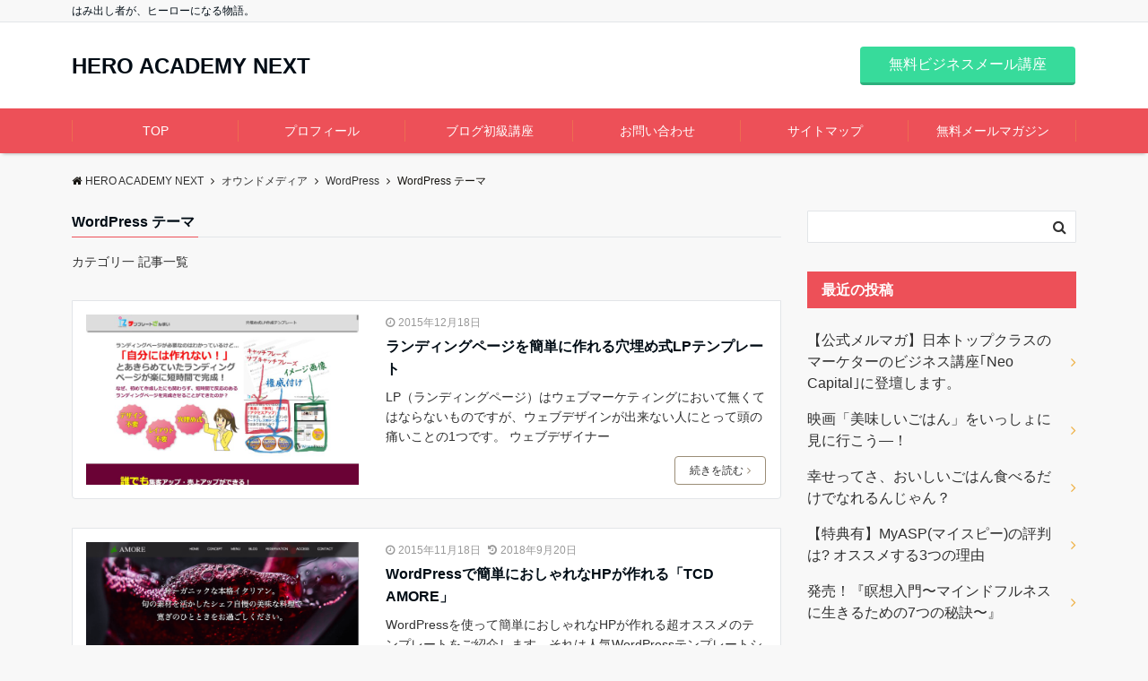

--- FILE ---
content_type: text/html; charset=UTF-8
request_url: https://n.hero-academy.jp/owned-media/wordpress/wordpress-theme/
body_size: 12058
content:
<!DOCTYPE html>
<html lang="ja" dir="ltr">
<head prefix="og: http://ogp.me/ns# fb: http://ogp.me/ns/fb# website: http://ogp.me/ns/website#">
<meta charset="UTF-8">
<meta name="viewport" content="width=device-width,initial-scale=1.0">
<!--opg-->
<meta property="og:title" content="WordPress テーマ - カテゴリ一 記事一覧 | HERO ACADEMY NEXT">
<meta property="og:type" content="article">
<meta property="og:url" content="https://n.hero-academy.jp/owned-media/wordpress/wordpress-theme/" >
<meta property="og:description" content="WordPress テーマ - カテゴリ一 記事一覧">
<meta property="og:locale" content="ja_JP">
<meta property="og:site_name" content="HERO ACADEMY NEXT">
<!--end opg-->
<!--twitter card-->
<meta name="twitter:card" content="summary">
<meta name="twitter:site" content="HeroacademyJP">
<meta name="twitter:title" content="WordPress テーマ - カテゴリ一 記事一覧 | HERO ACADEMY NEXT">
<meta name="twitter:description" content="WordPress テーマ - カテゴリ一 記事一覧" />
<!--end twitter card-->
<meta name="keywords" content="WordPress テーマ" />
<title>WordPress テーマ &#8211; HERO ACADEMY NEXT</title>
<link rel='dns-prefetch' href='//webfonts.xserver.jp' />
<link rel='dns-prefetch' href='//s0.wp.com' />
<link rel='dns-prefetch' href='//ajax.googleapis.com' />
<link rel='dns-prefetch' href='//maxcdn.bootstrapcdn.com' />
<link rel="alternate" type="application/rss+xml" title="HERO ACADEMY NEXT &raquo; フィード" href="https://n.hero-academy.jp/feed/" />
<link rel="alternate" type="application/rss+xml" title="HERO ACADEMY NEXT &raquo; コメントフィード" href="https://n.hero-academy.jp/comments/feed/" />
<link rel="alternate" type="application/rss+xml" title="HERO ACADEMY NEXT &raquo; WordPress テーマ カテゴリーのフィード" href="https://n.hero-academy.jp/owned-media/wordpress/wordpress-theme/feed/" />
<link rel='stylesheet' id='wp-block-library-css'  href='https://n.hero-academy.jp/wp-includes/css/dist/block-library/style.min.css?ver=5.2.21' type='text/css' media='all' />
<link rel='stylesheet' id='wp-block-library-theme-css'  href='https://n.hero-academy.jp/wp-includes/css/dist/block-library/theme.min.css?ver=5.2.21' type='text/css' media='all' />
<link rel='stylesheet' id='contact-form-7-css'  href='https://n.hero-academy.jp/wp-content/plugins/contact-form-7/includes/css/styles.css?ver=5.1.3' type='text/css' media='all' />
<link rel='stylesheet' id='toc-screen-css'  href='https://n.hero-academy.jp/wp-content/plugins/table-of-contents-plus/screen.min.css?ver=1509' type='text/css' media='all' />
<link rel='stylesheet' id='emanon-swiper-css-css'  href='https://n.hero-academy.jp/wp-content/themes/emanon-business/lib/css/swiper.min.css?ver=5.2.21' type='text/css' media='all' />
<link rel='stylesheet' id='emanon-style-min-css'  href='https://n.hero-academy.jp/wp-content/themes/emanon-pro/style-min.css?ver=5.2.21' type='text/css' media='all' />
<link rel='stylesheet' id='font-awesome-css'  href='https://maxcdn.bootstrapcdn.com/font-awesome/4.7.0/css/font-awesome.min.css?ver=5.2.21' type='text/css' media='all' />
<link rel='stylesheet' id='amazonjs-css'  href='https://n.hero-academy.jp/wp-content/plugins/amazonjs/css/amazonjs.css?ver=0.9' type='text/css' media='all' />
<link rel='stylesheet' id='jetpack_css-css'  href='https://n.hero-academy.jp/wp-content/plugins/jetpack/css/jetpack.css?ver=7.0.5' type='text/css' media='all' />
<script type='text/javascript' src='https://ajax.googleapis.com/ajax/libs/jquery/2.1.3/jquery.min.js?ver=5.2.21'></script>
<script type='text/javascript' src='//webfonts.xserver.jp/js/xserver.js?ver=1.1.1'></script>
<link rel='https://api.w.org/' href='https://n.hero-academy.jp/wp-json/' />
<link rel="EditURI" type="application/rsd+xml" title="RSD" href="https://n.hero-academy.jp/xmlrpc.php?rsd" />
<link rel="wlwmanifest" type="application/wlwmanifest+xml" href="https://n.hero-academy.jp/wp-includes/wlwmanifest.xml" /> 

<link rel='dns-prefetch' href='//v0.wordpress.com'/>
<style type='text/css'>img#wpstats{display:none}</style><style>
/*---gutenberg--*/
/* 一般ブロック File */
.wp-block-file .wp-block-file__button{display:inline-block;padding:8px 32px!important;border-radius:4px!important;line-height:1.5!important;border-bottom:solid 3px rgba(0,0,0,0.2)!important;background-color:#9b8d77!important;color:#fff!important;font-size:16px!important}
/* レイアウト button */
.wp-block-button .wp-block-button__link{text-decoration: none;}
.wp-block-file .wp-block-file__button:hover{background-color:rgba(0,0,0,0.2)!important;-webkit-transform:translateY(3px)!important;transform:translateY(3px)!important}
/* レイアウト Media & Text */
.wp-block-media-text p{	line-height:1;margin-bottom:16px;}
/* フォーマット pullquote */
.wp-block-pullquote blockquote{margin:0!important;border:none!important;quotes:none!important;background-color:inherit!important;}
.wp-block-pullquote{border-top:3px solid #e2e5e8;border-bottom:3px solid #e2e5e8;color:#303030;}
/*---main color--*/
#gnav,.global-nav li ul li,.mb-horizontal-nav{background-color:#ed5058;}
.fa,.required,.widget-line a{color:#ed5058;}
#wp-calendar a{color:#ed5058;font-weight: bold;}
.cat-name, .sticky .cat-name{background-color:#ed5058;}
.pagination a:hover,.pagination .current{background-color:#ed5058;border:solid 1px #ed5058;}
.wpp-list li a:before{background-color:#ed5058;}
/*--link color--*/
#gnav .global-nav .current-menu-item > a,#gnav .global-nav .current-menu-item > a .fa,#modal-global-nav-container .current-menu-item a,#modal-global-nav-container .sub-menu .current-menu-item a,.side-widget .current-menu-item a,.mb-horizontal-nav-inner .current-menu-item a,.mb-horizontal-nav-inner .current-menu-item a .fa,.entry-title a:active,.pagination a,.post-nav .fa{color:#eeb043;}
.global-nav-default > li:first-child:before, .global-nav-default > li:after{background-color:#eeb043;}
.article-body a{color:#eeb043;}
.follow-line a{color:#ed5058;}
.author-profile-text .author-name a{color:#eeb043;}
.recommend-date a {display:block;text-decoration:none;color:#000c15;}
.next-page span{background-color:#eeb043;color:#fff;}
.next-page a span {background-color:#fff;color:#eeb043;}
.comment-page-link .page-numbers{background-color:#fff;color:#eeb043;}
.comment-page-link .current{background-color:#eeb043;color:#fff;}
.side-widget li a:after{color:#eeb043;}
blockquote a, .box-default a, .box-info a{color:#eeb043;}
.follow-user-url a:hover .fa{color:#eeb043;}
.popular-post-rank{border-color:#eeb043 transparent transparent transparent;}
/*--link hover--*/
a:hover,.global-nav a:hover,.side-widget a:hover,.side-widget li a:hover:before,#wp-calendar a:hover,.entry-title a:hover,.footer-follow-btn a:hover .fa{color:#eeb043;}
.scroll-nav-inner li:after{background-color:#eeb043;}
.featured-title h2:hover{color:#eeb043;}
.author-profile-text .author-name a:hover{color:#eeb043;}
follow-user-url a:hover .fa{color:#eeb043;}
.next-page a span:hover{background-color:#eeb043;color:#fff;}
.comment-page-link .page-numbers:hover{background-color:#eeb043;color:#fff;}
.tagcloud a:hover{border:solid 1px #eeb043;color:#eeb043;}
blockquote a:hover, .box-default a:hover, .box-info a:hover{color:#eeb043;}
#modal-global-nav-container .global-nav-default li a:hover{color:#eeb043;}
.side-widget li a:hover:after{color:#eeb043;}
.widget-contact a:hover .fa{color:#eeb043;}
#sidebar-cta {border:solid 4px #eeb043;}
.popular-post li a:hover .popular-post-rank{border-color:#eeb043 transparent transparent transparent;}
/*--btn color--*/
.btn-more{background-color:#9b8d77;border:solid 1px #9b8d77;}
.btn a{background-color:#9b8d77;color:#fff;}
.btn a:hover{color:#fff;}
.btn-border{display:block;padding:8px 16px;border:solid 1px #9b8d77;}
.btn-border .fa{color:#9b8d77;}
.btn-border:hover{background-color:#9b8d77;}
input[type=submit]{background-color:#9b8d77;color:#fff;}
/*--header-*/
.header-area-height{height:96px;}
.header-brand {line-height:96px;}
.header,.header-area-height-line #gnav{background-color:#fff;}
.top-bar{background-color:#f8f8f8;}
.site-description {color:#000c15}
.header-table .site-description{line-height:2;font-size:12px;}
.header-site-name a{color:#000c15}
.header-site-name a:hover{color:#eeb043;}
.header-logo img, .modal-header-logo img{max-height:50px;}
.global-nav-line li a{color:#000c15;}
#mb-scroll-nav .header-site-name a{color:#000c15;font-size:16px;}
#mb-scroll-nav .header-site-name a:hover{color:#eeb043;}
@media screen and ( min-width: 768px ){
.header-site-name a{font-size:24px;}
.header-area-height,.header-widget{height:96px;}
.header-brand {line-height:96px;}
}
@media screen and ( min-width: 992px ){
.header-logo img{max-height:50px;}
}
/*--header cta-*/
.header-cta-tell .fa{height:18px;font-size:24px;color:#b5b5b5;}
.header-cta-tell .tell-number{font-size:24px;color:#000c15;}
.header-cta-tell .tell-text{color:#000c15;}
.header-phone{position:absolute;top:50%;right:40px;-webkit-transform:translateY(-50%);transform:translateY(-50%);z-index:999;}
.header-phone .fa{font-size:42px;font-size:4.2rem;color:#b5b5b5;}
.header-mail{position:absolute;top:50%;right:40px;-webkit-transform:translateY(-50%);transform:translateY(-50%);z-index:999;}
.header-mail .fa{font-size:42px;font-size:4.2rem;color:#b5b5b5;}
@media screen and ( min-width: 768px ){
.header-phone {display: none;}
.header-mail{right:46px;}
}
@media screen and ( min-width: 992px ){
.header-cta ul {display: block; text-align: right;line-height:96px;}
.header-cta li {display: inline-table;vertical-align: middle;}
.header-cta-btn a{background-color:#37db9b;color:#fff;}
.header-mail{display: none;}
}
/*--modal menu--*/
.modal-menu{position:absolute;top:50%;right:0;-webkit-transform:translateY(-50%);transform:translateY(-50%);z-index:999;}
.modal-menu .modal-gloval-icon{float:left;margin-bottom:6px;}
.modal-menu .slicknav_no-text{margin:0;}
.modal-menu .modal-gloval-icon-bar{display:block;width:32px;height:3px;border-radius:4px;-webkit-transition:all 0.2s;transition:all 0.2s;}
.modal-menu .modal-gloval-icon-bar + .modal-gloval-icon-bar{margin-top:6px;}
.modal-menu .modal-menutxt{display:block;text-align:center;font-size:12px;font-size:1.2rem;color:#000c15;}
.modal-menu .modal-gloval-icon-bar{background-color:#9b8d77;}
#modal-global-nav-container{background-color:#fff;}
#modal-global-nav-container .global-nav li ul li{background-color:#fff;}
#modal-global-nav-container .global-nav-default li a{color:#000c15;}
/*--video section--*/
.home .header{background-color:inherit;box-shadow:none;}
.home .top-bar{background-color:inherit;border-bottom:none;}
.home .header-site-name a{color:#000c15;}
.home .header-site-name a:hover{color:#eeb043;}
.home .site-description{color:#000c15}
.home #header-wrapper{top:0}
.home #header-wrapper,.home .default-nav{position:absolute;left:0;width:100%;z-index:300}
.home .default-nav{bottom:0}
.home .header-area-height-line #gnav{background-color:inherit}
.home .mb-horizontal-nav{display:none}
.video-title{color:#fff;}
.video-sub-title{color:#fff;}
.video-btn-bg a{border-bottom:none;border-radius:0;background-color:#9b8d77;color:#fff;}
.video-btn-bg a:hover{background-color:#9b8d77;border-radius:inherit;-webkit-transform:inherit;transform:inherit;color:#fff;}
.video-btn-bg:before{content:'';position:absolute;border:solid 3px #9b8d77;top:0;right:0;bottom:0;left:0;-webkit-transition:0.2s ease-in-out;transition:0.2s ease-in-out;z-index:-1;}
.video-btn-bg:hover:before{top:-8px;right:-8px;bottom:-8px;left:-8px}
.video-down-icon .fa{color:#fff;}
.video-section:before{position:absolute;top:0;left:0;right:0;bottom:0;background:linear-gradient(135deg, #000, #000)fixed;opacity: 0;content: "";width:100%;height: 100%;;z-index:100;}
/*--slick slider for front page & LP--*/
.slick-slider{-moz-box-sizing:border-box;box-sizing:border-box;-webkit-user-select:none;-moz-user-select:none;-ms-user-select:none;user-select:none;-webkit-touch-callout:none;-khtml-user-select:none;-ms-touch-action:pan-y;touch-action:pan-y;-webkit-tap-highlight-color:rgba(0,0,0,0)}
.slick-list,.slick-slider{display:block;position:relative}
.slick-list{overflow:hidden;margin:0;padding:0}
.slick-list:focus{outline:0}
.slick-list.dragging{cursor:pointer;cursor:hand}
.slick-slider .slick-list,.slick-slider .slick-track{-webkit-transform:translate3d(0,0,0);-moz-transform:translate3d(0,0,0);-ms-transform:translate3d(0,0,0);-o-transform:translate3d(0,0,0);transform:translate3d(0,0,0)}
.slick-track{display:block;position:relative;top:0;left:0;margin:40px 0}
.slick-track:after,.slick-track:before{display:table;content:''}
.slick-track:after{clear:both}.slick-loading .slick-track{visibility:hidden}
.slick-slide{display:none;float:left;height:100%;min-height:1px}[dir='rtl']
.slick-slide{float:right}
.slick-slide.slick-loading img{display:none}
.slick-slide.dragging img{pointer-events:none}
.slick-initialized .slick-slide{display:block}
.slick-loading .slick-slide{visibility:hidden}
.slick-vertical .slick-slide{display:block;height:auto;border:solid 1px transparent}
.slick-arrow.slick-hidden{display:none}
.slick-next:before,.slick-prev:before{content:""}
.slick-next{display:block;position:absolute;top:50%;right:-11px;padding:0;width:16px;height:16px;border-color:#eeb043;border-style:solid;border-width:3px 3px 0 0;background-color:transparent;cursor:pointer;text-indent:-9999px;-webkit-transform:rotate(45deg);-moz-transform:rotate(45deg);-ms-transform:rotate(45deg);-o-transform:rotate(45deg);transform:rotate(45deg)}
.slick-prev{display:block;position:absolute;top:50%;left:-11px;padding:0;width:16px;height:16px;border-color:#eeb043;border-style:solid;border-width:3px 3px 0 0;background-color:transparent;cursor:pointer;text-indent:-9999px;-webkit-transform:rotate(-135deg);-moz-transform:rotate(-135deg);-ms-transform:rotate(-135deg);-o-transform:rotate(-135deg);transform:rotate(-135deg)}
@media screen and ( min-width: 768px ){
.slick-next{right:-32px;width:32px;height:32px;}
.slick-prev{left:-32px;width:32px;height:32px;}
}
/*---下ボーダー（2カラー）--*/
.front-top-widget-box h2, .front-bottom-widget-box h2{margin-bottom: -1px;}
.front-top-widget-box h2 > span, .front-bottom-widget-box h2 > span{display:inline-block;padding:0 4px 4px 0;border-bottom:solid 1px #ed5058;}
.entry-header {border-bottom:solid 1px #e2e5e8;}
.entry-header h2{margin-bottom: -1px;}
.entry-header h2 > span{display:inline-block;padding:0 4px 4px 0;border-bottom:solid 1px #ed5058;}
.archive-title {border-bottom:solid 1px #e2e5e8;}
.archive-title h1{margin-bottom: -1px;}
.archive-title h1 > span{display:inline-block;padding:0 4px 4px 0;border-bottom:solid 1px #ed5058;}
/*--h2 style--*/
/*---吹き出し--*/
.article-body h2{position:relative;padding:8px 16px;background-color:#ed5058;border-radius:4px;color:#fff;}
.article-body h2:after{position:absolute;top:100%;left: 30px;content:'';width:0;height:0;border:solid 10px transparent;border-top:solid 15px #ed5058;}
/*--h3 style--*/
/*---左ボーダー＋背景 ストライプ--*/
.article-body h3,.page-bottom-widget h3{padding:8px 0 8px 12px;border-left:solid 4px #ed5058;background:-webkit-repeating-linear-gradient(-45deg, #ebedf0, #ebedf0 3px, #fff 3px, #fff 8px);background: repeating-linear-gradient(-45deg, #ebedf0, #ebedf0 3px, #fff 3px, #fff 8px);}
/*--h4 style--*/
/*---下ボーダー（2カラー）--*/
.article-body h4{position:relative;padding:4px 0;border-bottom:solid 2px #ccc;}
.article-body h4:after{position:absolute;bottom:-2px;left: 0;z-index: 2;content: '';width:20%;height:2px;background-color:#ed5058;}
/*--sidebar style--*/
/*---背景--*/
.side-widget-title h3{padding:8px 0 8px 16px;background-color:#ed5058;color:#fff;}
/*--read more--*/
.archive-header{padding:8px 16px 64px 16px;}
.read-more{position:absolute;right: 0;bottom:24px;left:0;text-align:center;}
.read-more .fa{margin:0 0 0 4px;-webkit-transition:0.4s ease-in-out;transition:0.4s ease-in-out;}
.read-more a:hover .fa{color:#fff;}
.featured-date .read-more,.home .big-column .read-more,.archive .ar-big-column .read-more{position:absolute;right:0;bottom:32px;left:0;}
.home .big-column .btn-mid,.archive .ar-big-column .btn-mid{width: 80%;}
@media screen and ( min-width: 768px ){
.archive-header{padding:8px 16px 72px 16px;}
.home .one-column .read-more,.archive .ar-one-column .read-more,.search .ar-one-column .read-more{position:absolute;right:16px;bottom:20px;left:auto;}
.blog .one-column .read-more,.archive .ar-one-column .read-more,.search .ar-one-column .read-more{position:absolute;right:16px;bottom:20px;left:auto;}
.home .big-column .btn-mid,.archive .ar-big-column .btn-mid,.search .ar-big-column .btn-mid{width:20%;}
.blog .big-column .btn-mid,.archive .ar-big-column .btn-mid,.search .ar-big-column .btn-mid{width:20%;}
.home .one-column .read-more .btn-border,.archive .ar-one-column .read-more .btn-border,.search .ar-one-column .read-more .btn-border{display:inline;}
.blog .one-column .read-more .btn-border,.archive .ar-one-column .read-more .btn-border,.search .ar-one-column .read-more .btn-border{display:inline;}
}
/*--footer mobile buttons--*/
.mobile-footer-btn{background-color:#f8f8f;}
.mobile-footer-btn .fa{color:#323638;}
.mobile-footer-btn a{color:#323638;}
.mobile-footer-btn .line a{background-color:#f8f8f;color:#323638;}
/*--article footer--*/
.article-footer{padding:32px 16px 24px 16px;}
@media screen and (min-width: 992px){.article-footer{padding:64px 32px 56px 32px;}}
@media screen and (min-width: 1200px){.article-footer{padding:64px 72px 56px 72px;}}
/*--facebook follow--*/
.fb-follow-image:before{position:absolute;top:0;left:0;right:0;bottom:0;background-color:#000;opacity:0.25;content:"";z-index:100;}
/*--remodal's necessary styles--*/
html.remodal-is-locked{overflow:hidden;-ms-touch-action:none;touch-action:none}
.remodal,[data-remodal-id]{display:none}
.remodal-overlay{position:fixed;z-index:9998;top:-5000px;right:-5000px;bottom:-5000px;left:-5000px;display:none}
.remodal-wrapper{position:fixed;z-index:9999;top:0;right:0;bottom:0;left:0;display:none;overflow:auto;text-align:center;-webkit-overflow-scrolling:touch}
.remodal-wrapper:after{display:inline-block;height:100%;margin-left:-0.05em;content:""}
.remodal-overlay,.remodal-wrapper{-webkit-backface-visibility:hidden;backface-visibility:hidden}
.remodal{position:relative;outline:0;}
.remodal-is-initialized{display:inline-block}
/*--remodal's default mobile first theme--*/
.remodal-bg.remodal-is-opened,.remodal-bg.remodal-is-opening{-webkit-filter:blur(3px);filter:blur(3px)}.remodal-overlay{background:rgba(43,46,56,.9)}
.remodal-overlay.remodal-is-closing,.remodal-overlay.remodal-is-opening{-webkit-animation-duration:0.3s;animation-duration:0.3s;-webkit-animation-fill-mode:forwards;animation-fill-mode:forwards}
.remodal-overlay.remodal-is-opening{-webkit-animation-name:c;animation-name:c}
.remodal-overlay.remodal-is-closing{-webkit-animation-name:d;animation-name:d}
.remodal-wrapper{padding:16px}
.remodal{box-sizing:border-box;width:100%;-webkit-transform:translate3d(0,0,0);transform:translate3d(0,0,0);color:#2b2e38;background:#fff;}
.remodal.remodal-is-closing,.remodal.remodal-is-opening{-webkit-animation-duration:0.3s;animation-duration:0.3s;-webkit-animation-fill-mode:forwards;animation-fill-mode:forwards}
.remodal.remodal-is-opening{-webkit-animation-name:a;animation-name:a}
.remodal.remodal-is-closing{-webkit-animation-name:b;animation-name:b}
.remodal,.remodal-wrapper:after{vertical-align:middle}
.remodal-close{position:absolute;top:-32px;right:0;display:block;overflow:visible;width:32px;height:32px;margin:0;padding:0;cursor:pointer;-webkit-transition:color 0.2s;transition:color 0.2s;text-decoration:none;color:#fff;border:0;outline:0;background:#b5b5b5;}
.modal-global-nav-close{position:absolute;top:0;right:0;display:block;overflow:visible;width:32px;height:32px;margin:0;padding:0;cursor:pointer;-webkit-transition:color 0.2s;transition:color 0.2s;text-decoration:none;color:#fff;border:0;outline:0;background:#9b8d77;}
.remodal-close:focus,.remodal-close:hover{color:#2b2e38}
.remodal-close:before{font-family:Arial,Helvetica CY,Nimbus Sans L,sans-serif!important;font-size:32px;line-height:32px;position:absolute;top:0;left:0;display:block;width:32px;content:"\00d7";text-align:center;}
.remodal-cancel,.remodal-confirm{font:inherit;display:inline-block;overflow:visible;min-width:110px;margin:0;padding:9pt 0;cursor:pointer;-webkit-transition:background 0.2s;transition:background 0.2s;text-align:center;vertical-align:middle;text-decoration:none;border:0;outline:0}
.remodal-confirm{color:#fff;background:#81c784}
.remodal-confirm:focus,.remodal-confirm:hover{background:#66bb6a}
.remodal-cancel{color:#fff;background:#e57373}
.remodal-cancel:focus,.remodal-cancel:hover{background:#ef5350}
.remodal-cancel::-moz-focus-inner,.remodal-close::-moz-focus-inner,.remodal-confirm::-moz-focus-inner{padding:0;border:0}
@-webkit-keyframes a{0%{-webkit-transform:scale(1.05);transform:scale(1.05);opacity:0}to{-webkit-transform:none;transform:none;opacity:1}}
@keyframes a{0%{-webkit-transform:scale(1.05);transform:scale(1.05);opacity:0}to{-webkit-transform:none;transform:none;opacity:1}}
@-webkit-keyframes b{0%{-webkit-transform:scale(1);transform:scale(1);opacity:1}to{-webkit-transform:scale(0.95);transform:scale(0.95);opacity:0}}
@keyframes b{0%{-webkit-transform:scale(1);transform:scale(1);opacity:1}to{-webkit-transform:scale(0.95);transform:scale(0.95);opacity:0}}
@-webkit-keyframes c{0%{opacity:0}to{opacity:1}}
@keyframes c{0%{opacity:0}to{opacity:1}}
@-webkit-keyframes d{0%{opacity:1}to{opacity:0}}
@keyframes d{0%{opacity:1}to{opacity:0}}
@media only screen and (min-width:641px){.remodal{max-width:700px}}.lt-ie9 .remodal-overlay{background:#2b2e38}.lt-ie9 .remodal{width:700px}
/*--footer cta --*/
/*--footer sns--*/
.footer-top{background-color:#323638;}
@media screen and ( min-width: 768px ){.footer-top-inner li a{border-bottom: none;}}
/*--footer--*/
.footer{background-color:#232323;color:#b5b5b5;}
.footer a,.footer .fa{color:#b5b5b5;}
.footer a:hover{color:#fff;}
.footer a:hover .fa{color:#fff;}
.footer-nav li{border-right:solid 1px #b5b5b5;}
.footer-widget-box h2,.footer-widget-box h3,.footer-widget-box h4,.footer-widget-box h5,.footer-widget-box h6{color:#b5b5b5;}
.footer-widget-box h3{border-bottom:solid 1px #b5b5b5;}
.footer-widget-box a:hover .fa{color:#fff;}
.footer-widget-box #wp-calendar caption{border:solid 1px #b5b5b5;border-bottom: none;}
.footer-widget-box #wp-calendar th{border:solid 1px #b5b5b5;}
.footer-widget-box #wp-calendar td{border:solid 1px #b5b5b5;}
.footer-widget-box #wp-calendar a:hover{color:#fff;}
.footer-widget-box .tagcloud a{border:solid 1px #b5b5b5;}
.footer-widget-box .tagcloud a:hover{border:solid 1px #fff;}
.footer-widget-box .wpp-list .wpp-excerpt, .footer-widget-box .wpp-list .post-stats, .footer-widget-box .wpp-list .post-stats a{color:#b5b5b5;}
.footer-widget-box .wpp-list a:hover{color:#fff;}
.footer-widget-box select{border:solid 1px #b5b5b5;color:#b5b5b5;}
.footer-widget-box .widget-contact a:hover .fa{color:#fff;}
@media screen and ( min-width: 768px ){.footer a:hover .fa{color:#b5b5b5;}}
/*--lp header image cover--*/
.lp-header{position:relative;height:500px;}
.lp-header:before{position:absolute;top:0;left:0;right:0;bottom:0;background:linear-gradient(135deg, #000, #000)fixed;opacity:0.5;content: "";z-index: 100;}
.header-title, .header-target-message{color: #fff;}
.header-sub-title{color:#fff;}
.header-btn-bg a{border-bottom:none;border-radius:0;background-color:#9b8d77;color:#fff;}
.header-btn-bg a:hover{background-color:#9b8d77;border-radius:inherit;-webkit-transform:inherit;transform:inherit;color:#fff;}
.header-btn-bg:before{content:'';position:absolute;border:solid 3px #9b8d77;top:0;right:0;bottom:0;left:0;-webkit-transition:.2s ease-in-out;transition:.2s ease-in-out;z-index:-1;}
.header-btn-bg:hover:before{top:-8px;right:-8px;bottom:-8px;left:-8px}
@media screen and ( max-width: 767px ){
.header-message{right:0;left:0;}
}
@media screen and ( min-width: 768px ){
.header-message{right:0;left:0;}
}
/*--lp content section--*/
#lp-content-section {background-color:#f8f8f8;}
/*--page custom css--*/
</style>
<style type="text/css">.broken_link, a.broken_link {
	text-decoration: line-through;
}</style><style>
.eb-price-section .bottom-arrow{display: none}

/*--btn--*/
.cta-popup-footer .btn{border-top:none;border-bottom: none;}
</style>
<link rel="icon" href="https://n.hero-academy.jp/wp-content/uploads/2017/12/cropped-mainlogo-32x32.png" sizes="32x32" />
<link rel="icon" href="https://n.hero-academy.jp/wp-content/uploads/2017/12/cropped-mainlogo-192x192.png" sizes="192x192" />
<link rel="apple-touch-icon-precomposed" href="https://n.hero-academy.jp/wp-content/uploads/2017/12/cropped-mainlogo-180x180.png" />
<meta name="msapplication-TileImage" content="https://n.hero-academy.jp/wp-content/uploads/2017/12/cropped-mainlogo-270x270.png" />
			<style type="text/css" id="wp-custom-css">
				.content strong, .content b {
     background:rgba(0, 0, 0, 0) linear-gradient(transparent 10%, #FFDFEF 0%) repeat scroll 0 0;
    font-weight: bold;
    font-size: 110%;
}			</style>
		<meta name="google-site-verification" content="l3nVafakxZXD3EjwZdtGRkPqjznPO7fkQCu8W5Q-ZlQ" />
</head>
<body id="top" class="archive category category-wordpress-theme category-23">
<!-- global site tag (gtag.js) - google Analytics -->
<script async src="https://www.googletagmanager.com/gtag/js?id=UA-62061252-10"></script>
<script>
	window.dataLayer = window.dataLayer || [];
	function gtag(){dataLayer.push(arguments);}
	gtag('js', new Date());
	gtag('config', 'UA-62061252-10');
</script>
<!--end google analytics-->
<header id="header-wrapper" class="clearfix" itemscope itemtype="http://schema.org/WPHeader">
		<!--top bar-->
	<div class="top-bar">
		<div class="container">
			<div class="col12">
			<p class="site-description" itemprop="description">はみ出し者が、ヒーローになる物語。</p>
			</div>
		</div>
	</div>
	<!--end top bar-->
		<!--header-->
	<div class="header">
		<div class="container header-area-height">
						<div class="col4 first header-brand">
			<div class="header-table">
<div class="header-site-name" itemprop="headline"><a href="https://n.hero-academy.jp/">HERO ACADEMY NEXT</a></div>
</div>
			</div>
			<div class="col8 header-cta">
			<ul>
			<li><span class="btn header-cta-btn"><a href="https://n.hero-academy.jp/hmn/">無料ビジネスメール講座</a></span></li>
	</ul>
			</div>
																		<div class="header-mail">
					<a href="https://n.hero-academy.jp/hmn/"><i class="fa fa-envelope-o"></i></a>
				</div>
														<!--modal menu-->
			<div class="modal-menu">
				<a href="#modal-global-nav" data-remodal-target="modal-global-nav">
										<span class="modal-menutxt">Menu</span>
										<span class="modal-gloval-icon">
						<span class="modal-gloval-icon-bar"></span>
						<span class="modal-gloval-icon-bar"></span>
						<span class="modal-gloval-icon-bar"></span>
					</span>
				</a>
			</div>
			<!--end modal menu-->
		</div>
		<!--global nav-->
<div class="remodal" data-remodal-id="modal-global-nav" data-remodal-options="hashTracking:false">
	<button data-remodal-action="close" class="remodal-close modal-global-nav-close"></button>
	<div id="modal-global-nav-container">
		<div class="modal-header-site-name"><a href="https://n.hero-academy.jp/">HERO ACADEMY NEXT</a></div>
		<nav>
		<ul id="menu-%e3%82%b0%e3%83%ad%e3%83%bc%e3%83%90%e3%83%ab%e3%83%a1%e3%83%8b%e3%83%a5%e3%83%bc" class="global-nav global-nav-default"><li id="menu-item-5131" class="menu-item menu-item-type-custom menu-item-object-custom menu-item-home menu-item-5131"><a href="https://n.hero-academy.jp/">TOP</a></li>
<li id="menu-item-5126" class="menu-item menu-item-type-post_type menu-item-object-page menu-item-5126"><a href="https://n.hero-academy.jp/self-introduction/">プロフィール</a></li>
<li id="menu-item-5128" class="menu-item menu-item-type-post_type menu-item-object-page menu-item-5128"><a href="https://n.hero-academy.jp/blog-beginner/">ブログ初級講座</a></li>
<li id="menu-item-5125" class="menu-item menu-item-type-post_type menu-item-object-page menu-item-5125"><a href="https://n.hero-academy.jp/contact/">お問い合わせ</a></li>
<li id="menu-item-5127" class="menu-item menu-item-type-post_type menu-item-object-page menu-item-5127"><a href="https://n.hero-academy.jp/sitemap/">サイトマップ</a></li>
<li id="menu-item-5176" class="menu-item menu-item-type-post_type menu-item-object-page menu-item-5176"><a href="https://n.hero-academy.jp/hmn/">無料メールマガジン</a></li>
</ul>		</nav>
			</div>
</div>
<!--end global nav-->	</div>
	<!--end header-->
</header>
<!--global nav-->
<div id="gnav" class="default-nav">
	<div class="container">
		<div class="col12">
			<nav id="menu">
			<ul id="menu-%e3%82%b0%e3%83%ad%e3%83%bc%e3%83%90%e3%83%ab%e3%83%a1%e3%83%8b%e3%83%a5%e3%83%bc-1" class="global-nav global-nav-default"><li class="menu-item menu-item-type-custom menu-item-object-custom menu-item-home menu-item-5131"><a href="https://n.hero-academy.jp/">TOP</a></li>
<li class="menu-item menu-item-type-post_type menu-item-object-page menu-item-5126"><a href="https://n.hero-academy.jp/self-introduction/">プロフィール</a></li>
<li class="menu-item menu-item-type-post_type menu-item-object-page menu-item-5128"><a href="https://n.hero-academy.jp/blog-beginner/">ブログ初級講座</a></li>
<li class="menu-item menu-item-type-post_type menu-item-object-page menu-item-5125"><a href="https://n.hero-academy.jp/contact/">お問い合わせ</a></li>
<li class="menu-item menu-item-type-post_type menu-item-object-page menu-item-5127"><a href="https://n.hero-academy.jp/sitemap/">サイトマップ</a></li>
<li class="menu-item menu-item-type-post_type menu-item-object-page menu-item-5176"><a href="https://n.hero-academy.jp/hmn/">無料メールマガジン</a></li>
</ul>			</nav>
		</div>
	</div>
</div>
<!--end global nav-->

<!--content-->
<div class="content">
	<div class="container">
		<!--breadcrumb-->
	<div class="content-inner">
	<nav id="breadcrumb" class="rcrumbs clearfix">
	<ol itemscope itemtype="http://schema.org/BreadcrumbList"><li itemprop="itemListElement" itemscope itemtype="http://schema.org/ListItem"><a itemprop="item" href="https://n.hero-academy.jp/"><i class="fa fa-home"></i><span itemprop="name">HERO ACADEMY NEXT</span></a><i class="fa fa-angle-right"></i><meta itemprop="position" content="1" /></li><li itemprop="itemListElement" itemscope itemtype="http://schema.org/ListItem"><a itemprop="item" href="https://n.hero-academy.jp/owned-media/"><span itemprop="name">オウンドメディア</span></a><i class="fa fa-angle-right"></i><meta itemprop="position" content="2" /></li><li itemprop="itemListElement" itemscope itemtype="http://schema.org/ListItem"><a itemprop="item" href="https://n.hero-academy.jp/owned-media/wordpress/"><span itemprop="name">WordPress</span></a><i class="fa fa-angle-right"></i><meta itemprop="position" content="2" /></li><li><span>WordPress テーマ</span></li></ol>
</nav>
</div>
<!--end breadcrumb-->		<!--main-->
		<main>
			<div class="col-main clearfix">
								<div class="archive-title"><h1><span>WordPress テーマ</span></h1></div>								<div class="archive-description">
					<p>カテゴリ一 記事一覧</p>
				</div>
												<div class="clearfix post-2523 post type-post status-publish format-standard has-post-thumbnail category-wordpress-theme two-column ar-one-column au-one-column">
	<!--loop of article-->
	
	
	<article class="archive-list">
		<!--thumbnail-->
<div class="eye-catch">
	<a class="image-link-border" href="https://n.hero-academy.jp/anaten/"><img width="419" height="262" src="https://n.hero-academy.jp/wp-content/uploads/2015/12/anate0.jpg" class="attachment-small-thumbnail size-small-thumbnail wp-post-image" alt="穴埋め式LPテンプレート" srcset="https://n.hero-academy.jp/wp-content/uploads/2015/12/anate0.jpg 1280w, https://n.hero-academy.jp/wp-content/uploads/2015/12/anate0-300x188.jpg 300w, https://n.hero-academy.jp/wp-content/uploads/2015/12/anate0-768x480.jpg 768w, https://n.hero-academy.jp/wp-content/uploads/2015/12/anate0-1024x640.jpg 1024w" sizes="(max-width: 419px) 100vw, 419px" /></a>
</div>
<!--end thumbnail-->		<header class="archive-header">
			<ul class="post-meta clearfix">
<li><i class="fa fa-clock-o"></i><time class="date published" datetime="2015-12-18">2015年12月18日</time></li>
</ul >
			<h2 class="archive-header-title"><a href="https://n.hero-academy.jp/anaten/">ランディングページを簡単に作れる穴埋め式LPテンプレート</a></h2>
						<p>LP（ランディングページ）はウェブマーケティングにおいて無くてはならないものですが、ウェブデザインが出来ない人にとって頭の痛いことの1つです。 ウェブデザイナー</p>
						<div class="read-more"><a class="btn-border btn-mid" href="https://n.hero-academy.jp/anaten/">続きを読む<i class="fa fa-angle-right"></i></a></div>		</header>
	</article>
		
	
	<article class="archive-list">
		<!--thumbnail-->
<div class="eye-catch">
	<a class="image-link-border" href="https://n.hero-academy.jp/tcd-amore/"><img width="495" height="262" src="https://n.hero-academy.jp/wp-content/uploads/2015/11/amore0.png" class="attachment-small-thumbnail size-small-thumbnail wp-post-image" alt="AMORE" srcset="https://n.hero-academy.jp/wp-content/uploads/2015/11/amore0.png 1280w, https://n.hero-academy.jp/wp-content/uploads/2015/11/amore0-300x159.png 300w, https://n.hero-academy.jp/wp-content/uploads/2015/11/amore0-768x407.png 768w, https://n.hero-academy.jp/wp-content/uploads/2015/11/amore0-1024x542.png 1024w" sizes="(max-width: 495px) 100vw, 495px" /></a>
</div>
<!--end thumbnail-->		<header class="archive-header">
			<ul class="post-meta clearfix">
<li><i class="fa fa-clock-o"></i><time class="date published" datetime="2015-11-18">2015年11月18日</time></li>
<li><i class="fa fa-history"></i><time class="date updated" datetime="2018-09-20">2018年9月20日</time></li>
</ul >
			<h2 class="archive-header-title"><a href="https://n.hero-academy.jp/tcd-amore/">WordPressで簡単におしゃれなHPが作れる「TCD AMORE」</a></h2>
						<p>WordPressを使って簡単におしゃれなHPが作れる超オススメのテンプレートをご紹介します。それは人気WordPressテンプレートシリーズの「AMORE」。</p>
						<div class="read-more"><a class="btn-border btn-mid" href="https://n.hero-academy.jp/tcd-amore/">続きを読む<i class="fa fa-angle-right"></i></a></div>		</header>
	</article>
		
	
	<article class="archive-list">
		<!--thumbnail-->
<div class="eye-catch">
	<a class="image-link-border" href="https://n.hero-academy.jp/xeory-base-install/"><img width="490" height="262" src="https://n.hero-academy.jp/wp-content/uploads/2015/07/Xeory-install0.png" class="attachment-small-thumbnail size-small-thumbnail wp-post-image" alt="初心者向けXeory Baseテーマのインストール方法" srcset="https://n.hero-academy.jp/wp-content/uploads/2015/07/Xeory-install0.png 1440w, https://n.hero-academy.jp/wp-content/uploads/2015/07/Xeory-install0-300x160.png 300w, https://n.hero-academy.jp/wp-content/uploads/2015/07/Xeory-install0-768x411.png 768w, https://n.hero-academy.jp/wp-content/uploads/2015/07/Xeory-install0-1024x548.png 1024w" sizes="(max-width: 490px) 100vw, 490px" /></a>
</div>
<!--end thumbnail-->		<header class="archive-header">
			<ul class="post-meta clearfix">
<li><i class="fa fa-clock-o"></i><time class="date published" datetime="2015-07-09">2015年7月9日</time></li>
<li>
<i class="fa fa-comments-o"></i><span class="screen-reader-text">Xeory Baseテーマをインストールする方法</span><a href="https://n.hero-academy.jp/xeory-base-install/#comments"><span class="screen-reader-text">Xeory Baseテーマをインストールする方法 への</span>1件のコメント</a></li>
</ul >
			<h2 class="archive-header-title"><a href="https://n.hero-academy.jp/xeory-base-install/">Xeory Baseテーマをインストールする方法</a></h2>
						<p>WordPressを使うにあたって、テーマ選びというのは非常に重要だ。 現在は多くのクリエイターが多くのテーマを無償あるいは有償で提供している。 本当に多くのテ</p>
						<div class="read-more"><a class="btn-border btn-mid" href="https://n.hero-academy.jp/xeory-base-install/">続きを読む<i class="fa fa-angle-right"></i></a></div>		</header>
	</article>
			<!--end loop of article-->
</div>
			</div>
		</main>
		<!--end main-->
		<!--sidebar-->
		<aside class="col-sidebar sidebar">
			

<div class="side-widget">

<form role="search" method="get" class="search-form" action="https://n.hero-academy.jp/">
	<label for="search-form-6971b189d0347">
	</label>
	<input type="search" id="search-form-6971b189d0347" class="search-field" value="" name="s" />
	<button type="submit" class="search-submit"><i class="fa fa-search"></i></button>
</form>
</div>		<div class="side-widget">		<div class="side-widget-title"><h3><span>最近の投稿</span></h3></div>		<ul>
											<li>
					<a href="https://n.hero-academy.jp/neo-seminar/">【公式メルマガ】日本トップクラスのマーケターのビジネス講座｢Neo Capital｣に登壇します。</a>
									</li>
											<li>
					<a href="https://n.hero-academy.jp/oishi-gohan/">映画「美味しいごはん」をいっしょに見に行こう―！</a>
									</li>
											<li>
					<a href="https://n.hero-academy.jp/oishii-gohan/">幸せってさ、おいしいごはん食べるだけでなれるんじゃん？</a>
									</li>
											<li>
					<a href="https://n.hero-academy.jp/myasp-introduce/">【特典有】MyASP(マイスピー)の評判は? オススメする3つの理由</a>
									</li>
											<li>
					<a href="https://n.hero-academy.jp/entry-meditaion/">発売！『瞑想入門〜マインドフルネスに生きるための7つの秘訣〜』</a>
									</li>
					</ul>
		</div><div class="side-widget"><div class="side-widget-title"><h3><span>最近のコメント</span></h3></div><ul id="recentcomments"><li class="recentcomments"><a href="https://n.hero-academy.jp/facebook-developer-tool/#comment-39312">Facebook開発者登録の方法とアプリ作成方法の手順</a> に <span class="comment-author-link"><a href='https://jplogin.com/facebook-%e9%96%8b%e7%99%ba-%e8%80%85-%e7%99%bb%e9%8c%b2-%e3%82%a2%e3%83%97%e3%83%aa-%e4%bd%9c%e6%88%90/' rel='external nofollow' class='url'>facebook 開発 者 登録 アプリ 作成 Facebook for Developers - https://developers.facebook.com/?locale=ja_JP</a></span> より</li><li class="recentcomments"><a href="https://n.hero-academy.jp/garageband-besic/#comment-7939">GarageBandの使い方の基本！音声編集と分割、統合のやり方</a> に <span class="comment-author-link"><a href='https://dannoman.com/2019/02/17/radio-startup/' rel='external nofollow' class='url'>ラジオを始めよう！ | だんのマンのゴリライフ</a></span> より</li><li class="recentcomments"><a href="https://n.hero-academy.jp/juken-oyagawarui/#comment-711">受験生の失敗は全て親が悪い？</a> に <span class="comment-author-link">yonaminetakayuki</span> より</li><li class="recentcomments"><a href="https://n.hero-academy.jp/juken-oyagawarui/#comment-710">受験生の失敗は全て親が悪い？</a> に <span class="comment-author-link">ロイまま</span> より</li><li class="recentcomments"><a href="https://n.hero-academy.jp/filezilla-install/#comment-611">FileZillaの使い方【Macユーザー必見！】</a> に <span class="comment-author-link">皆川　浩</span> より</li></ul></div><div class="side-widget"><div class="side-widget-title"><h3><span>カテゴリー</span></h3></div>		<ul>
				<li class="cat-item cat-item-42"><a href="https://n.hero-academy.jp/business/">ビジネス <span class="small">(72)</span></a>
<ul class='children'>
	<li class="cat-item cat-item-2"><a href="https://n.hero-academy.jp/business/success-mind/">成功マインド <span class="small">(31)</span></a>
</li>
	<li class="cat-item cat-item-16"><a href="https://n.hero-academy.jp/business/marketing/">マーケティング <span class="small">(10)</span></a>
</li>
	<li class="cat-item cat-item-27"><a href="https://n.hero-academy.jp/business/work-art/">仕事術 <span class="small">(7)</span></a>
</li>
	<li class="cat-item cat-item-21"><a href="https://n.hero-academy.jp/business/movie/">動画 <span class="small">(4)</span></a>
</li>
	<li class="cat-item cat-item-13"><a href="https://n.hero-academy.jp/business/mac-technique/">MACの使い方 <span class="small">(18)</span></a>
</li>
	<li class="cat-item cat-item-36"><a href="https://n.hero-academy.jp/business/business-skill/">ビジネススキルの教科書 <span class="small">(5)</span></a>
</li>
</ul>
</li>
	<li class="cat-item cat-item-15"><a href="https://n.hero-academy.jp/mail-magazine/">メルマガ <span class="small">(18)</span></a>
<ul class='children'>
	<li class="cat-item cat-item-30"><a href="https://n.hero-academy.jp/mail-magazine/cyfons/">Cyfons <span class="small">(5)</span></a>
</li>
	<li class="cat-item cat-item-31"><a href="https://n.hero-academy.jp/mail-magazine/lp/">ランディングページ <span class="small">(1)</span></a>
</li>
</ul>
</li>
	<li class="cat-item cat-item-40 current-cat-ancestor"><a href="https://n.hero-academy.jp/owned-media/">オウンドメディア <span class="small">(59)</span></a>
<ul class='children'>
	<li class="cat-item cat-item-4"><a href="https://n.hero-academy.jp/owned-media/seo/">SEO <span class="small">(10)</span></a>
</li>
	<li class="cat-item cat-item-5"><a href="https://n.hero-academy.jp/owned-media/social-media/">ソーシャルメディア <span class="small">(5)</span></a>
</li>
	<li class="cat-item cat-item-12"><a href="https://n.hero-academy.jp/owned-media/podcast/">Podcast <span class="small">(1)</span></a>
</li>
	<li class="cat-item cat-item-34"><a href="https://n.hero-academy.jp/owned-media/blog/">ブログマーケティング <span class="small">(3)</span></a>
</li>
	<li class="cat-item cat-item-39 current-cat-parent current-cat-ancestor"><a href="https://n.hero-academy.jp/owned-media/wordpress/">WordPress <span class="small">(40)</span></a>
	<ul class='children'>
	<li class="cat-item cat-item-20"><a href="https://n.hero-academy.jp/owned-media/wordpress/wordpress-install/">WordPress インストール <span class="small">(3)</span></a>
</li>
	<li class="cat-item cat-item-24"><a href="https://n.hero-academy.jp/owned-media/wordpress/wordpress-settings/">WordPress 設定 <span class="small">(7)</span></a>
</li>
	<li class="cat-item cat-item-19"><a href="https://n.hero-academy.jp/owned-media/wordpress/wordpress-post/">WordPress 投稿 <span class="small">(3)</span></a>
</li>
	<li class="cat-item cat-item-29"><a href="https://n.hero-academy.jp/owned-media/wordpress/wordpress-plugin/">WordPress プラグイン <span class="small">(15)</span></a>
</li>
	<li class="cat-item cat-item-23 current-cat"><a href="https://n.hero-academy.jp/owned-media/wordpress/wordpress-theme/">WordPress テーマ <span class="small">(3)</span></a>
</li>
	<li class="cat-item cat-item-14"><a href="https://n.hero-academy.jp/owned-media/wordpress/wordpress-theme-customize/">WordPress テーマ カスタマイズ <span class="small">(9)</span></a>
</li>
	</ul>
</li>
</ul>
</li>
	<li class="cat-item cat-item-41"><a href="https://n.hero-academy.jp/study/">学び <span class="small">(35)</span></a>
<ul class='children'>
	<li class="cat-item cat-item-17"><a href="https://n.hero-academy.jp/study/study-book/">本 <span class="small">(5)</span></a>
</li>
	<li class="cat-item cat-item-10"><a href="https://n.hero-academy.jp/study/cinema/">おすすめ映画 <span class="small">(6)</span></a>
</li>
	<li class="cat-item cat-item-3"><a href="https://n.hero-academy.jp/study/comic/">おすすめ漫画 <span class="small">(3)</span></a>
</li>
	<li class="cat-item cat-item-8"><a href="https://n.hero-academy.jp/study/anime/">おすすめアニメ <span class="small">(5)</span></a>
</li>
	<li class="cat-item cat-item-25"><a href="https://n.hero-academy.jp/study/entrance-study/">受験勉強 <span class="small">(4)</span></a>
</li>
	<li class="cat-item cat-item-7"><a href="https://n.hero-academy.jp/study/hint/">成長のヒント <span class="small">(8)</span></a>
</li>
	<li class="cat-item cat-item-26"><a href="https://n.hero-academy.jp/study/seminar/">研修・セミナー <span class="small">(8)</span></a>
</li>
</ul>
</li>
	<li class="cat-item cat-item-18"><a href="https://n.hero-academy.jp/relation/">人間関係 <span class="small">(5)</span></a>
</li>
	<li class="cat-item cat-item-28"><a href="https://n.hero-academy.jp/fashion/">ファッション <span class="small">(3)</span></a>
</li>
	<li class="cat-item cat-item-32"><a href="https://n.hero-academy.jp/essay/">エッセイ <span class="small">(9)</span></a>
</li>
	<li class="cat-item cat-item-33"><a href="https://n.hero-academy.jp/energy-up/">エネルギーアップ <span class="small">(1)</span></a>
</li>
	<li class="cat-item cat-item-37"><a href="https://n.hero-academy.jp/%e9%a3%9f/">食 <span class="small">(2)</span></a>
</li>
		</ul>
			</div>

		</aside>
		<!--end sidebar-->
	</div>
</div>
<!--end content-->

<!--footer-->
<footer class="footer">
	<div class="footer-top">
<div class="container">
<div class="col12">
<div class="footer-top-inner">
<ul>
<li><a href="https://twitter.com/HeroacademyJP" target="_blank"><i class="fa fa-twitter"></i><span>Twitter</span></a></li> <li><a href="https://www.facebook.com/yonaminetakayuki" target="_blank"><i class="fa fa-facebook"></i><span>Facebook</span></a></li> <li><a href="https://www.instagram.com/yonaminetakayuki/" target="_blank"><i class="fa fa-instagram"></i><span>Instagram</span></a></li> <li><a href="https://feedly.com/i/subscription/feed/https://n.hero-academy.jp/feed/rss/" target="_blank"><i class="fa fa-rss"></i><span>Feedly</span></a></li> </ul>
</div>
</div>
</div>
</div>
		


	<div class="container">
		<div class="col12">
			<div class="pagetop wow slideInUp"><a href="#top"><i class="fa fa-chevron-up" aria-hidden="true"></i><span class="br"></span>Page Top</a></div>						<ul id="menu-footer-nav" class="footer-nav">
			<li class="menu-item menu-item-type-custom menu-item-object-custom menu-item-home menu-item-5131"><a href="https://n.hero-academy.jp/">TOP</a></li>
<li class="menu-item menu-item-type-post_type menu-item-object-page menu-item-5126"><a href="https://n.hero-academy.jp/self-introduction/">プロフィール</a></li>
<li class="menu-item menu-item-type-post_type menu-item-object-page menu-item-5128"><a href="https://n.hero-academy.jp/blog-beginner/">ブログ初級講座</a></li>
<li class="menu-item menu-item-type-post_type menu-item-object-page menu-item-5125"><a href="https://n.hero-academy.jp/contact/">お問い合わせ</a></li>
<li class="menu-item menu-item-type-post_type menu-item-object-page menu-item-5127"><a href="https://n.hero-academy.jp/sitemap/">サイトマップ</a></li>
<li class="menu-item menu-item-type-post_type menu-item-object-page menu-item-5176"><a href="https://n.hero-academy.jp/hmn/">無料メールマガジン</a></li>
						</ul>
						<div class="copyright">
<small><a href="https://n.hero-academy.jp">&copy;&nbsp;HERO ACADEMY NEXT</a><br class="br-sp"> Powered by <a href="https://wp-emanon.jp/" target="_blank" rel="nofollow">Emanon</a></small>
</div>
		</div>
	</div>
</footer>
<!--end footer-->
	<div style="display:none">
	</div>
<script type='text/javascript'>
/* <![CDATA[ */
var wpcf7 = {"apiSettings":{"root":"https:\/\/n.hero-academy.jp\/wp-json\/contact-form-7\/v1","namespace":"contact-form-7\/v1"}};
/* ]]> */
</script>
<script type='text/javascript' src='https://n.hero-academy.jp/wp-content/plugins/contact-form-7/includes/js/scripts.js?ver=5.1.3'></script>
<script type='text/javascript' src='https://s0.wp.com/wp-content/js/devicepx-jetpack.js?ver=202604'></script>
<script type='text/javascript'>
/* <![CDATA[ */
var tocplus = {"visibility_show":"show","visibility_hide":"hide","width":"Auto"};
/* ]]> */
</script>
<script type='text/javascript' src='https://n.hero-academy.jp/wp-content/plugins/table-of-contents-plus/front.min.js?ver=1509'></script>
<script type='text/javascript' src='https://n.hero-academy.jp/wp-content/themes/emanon-business/lib/js/swiper.min.js?ver=5.2.21'></script>
<script type='text/javascript' src='https://n.hero-academy.jp/wp-content/themes/emanon-business/lib/js/custom.min.js?ver=5.2.21'></script>
<script type='text/javascript' src='https://n.hero-academy.jp/wp-content/themes/emanon-pro/lib/js/master.js?ver=5.2.21'></script>
<script type='text/javascript' src='https://n.hero-academy.jp/wp-content/themes/emanon-pro/lib/js/custom.min.js?ver=5.2.21'></script>
<script type='text/javascript' src='https://n.hero-academy.jp/wp-content/themes/emanon-pro/lib/js/cookie-min.js?ver=5.2.21'></script>
<script type='text/javascript' src='https://n.hero-academy.jp/wp-content/themes/emanon-pro/lib/js/wow.min.js?ver=5.2.21'></script>
<script type='text/javascript' src='https://n.hero-academy.jp/wp-content/themes/emanon-pro/lib/js/wow-init-stop-mobile.js?ver=5.2.21'></script>
<script type='text/javascript' src='https://n.hero-academy.jp/wp-includes/js/wp-embed.min.js?ver=5.2.21'></script>
<script type='text/javascript' src='https://stats.wp.com/e-202604.js' async='async' defer='defer'></script>
<script type='text/javascript'>
	_stq = window._stq || [];
	_stq.push([ 'view', {v:'ext',j:'1:7.0.5',blog:'140049861',post:'0',tz:'9',srv:'n.hero-academy.jp'} ]);
	_stq.push([ 'clickTrackerInit', '140049861', '0' ]);
</script>
</body>
</html>
